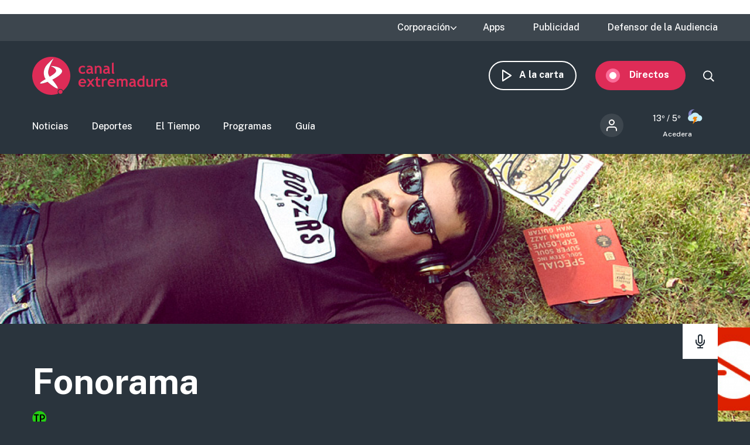

--- FILE ---
content_type: text/html; charset=utf-8
request_url: https://www.google.com/recaptcha/api2/aframe
body_size: 268
content:
<!DOCTYPE HTML><html><head><meta http-equiv="content-type" content="text/html; charset=UTF-8"></head><body><script nonce="EG2gUUQdG7XFoolDWLF0HA">/** Anti-fraud and anti-abuse applications only. See google.com/recaptcha */ try{var clients={'sodar':'https://pagead2.googlesyndication.com/pagead/sodar?'};window.addEventListener("message",function(a){try{if(a.source===window.parent){var b=JSON.parse(a.data);var c=clients[b['id']];if(c){var d=document.createElement('img');d.src=c+b['params']+'&rc='+(localStorage.getItem("rc::a")?sessionStorage.getItem("rc::b"):"");window.document.body.appendChild(d);sessionStorage.setItem("rc::e",parseInt(sessionStorage.getItem("rc::e")||0)+1);localStorage.setItem("rc::h",'1769036286491');}}}catch(b){}});window.parent.postMessage("_grecaptcha_ready", "*");}catch(b){}</script></body></html>

--- FILE ---
content_type: image/svg+xml
request_url: https://www.canalextremadura.es/sites/default/files/Taxonomy-terms/Program-clasification/tp.svg
body_size: 622
content:
<svg xmlns="http://www.w3.org/2000/svg" width="25" height="24" viewBox="0 0 25 24">
    <g fill="none" fill-rule="evenodd">
        <ellipse cx="12.226" cy="12" fill="#24CE13" rx="11.909" ry="12"/>
        <path fill="#000" fill-rule="nonzero" d="M11.411 6.611c0 .589-.407.997-.996.997H8.151v11.049c0 .634-.453 1.086-1.042 1.086-.634 0-1.086-.452-1.086-1.086V7.562h-2.4c-.498-.045-.86-.453-.86-.996 0-.498.316-.906.86-.95h6.837c.544.044.951.407.951.995zM21.781 10.098c0 2.536-1.947 4.483-4.845 4.483h-1.72v4.076c0 .634-.454 1.086-1.042 1.086-.634 0-1.087-.452-1.087-1.086V6.702c0-.634.453-1.042 1.087-1.042h2.807c2.898 0 4.8 1.902 4.8 4.438zm-2.128.045c0-1.494-1.087-2.671-2.762-2.671h-1.676v5.298h1.63c1.721 0 2.808-1.132 2.808-2.627z"/>
    </g>
</svg>


--- FILE ---
content_type: image/svg+xml
request_url: https://www.canalextremadura.es/themes/custom/seedos_dark/images/radio-dark.svg
body_size: 890
content:
<svg xmlns="http://www.w3.org/2000/svg" xmlns:xlink="http://www.w3.org/1999/xlink" width="32" height="32" viewBox="0 0 32 32">
    <defs>
        <path id="prefix__a" d="M4 24c-.552 0-1-.448-1-1 0-.513.386-.936.883-.993L4 22h3v-2.062C3.134 19.456.125 16.216.004 12.25L0 12v-2c0-.552.448-1 1-1 .513 0 .936.386.993.883L2 10v2c0 3.314 2.686 6 6 6 3.238 0 5.878-2.566 5.996-5.775L14 12v-2c0-.552.448-1 1-1 .513 0 .936.386.993.883L16 10v2c0 4.08-3.053 7.445-6.999 7.938L9 22h3c.552 0 1 .448 1 1 0 .513-.386.936-.883.993L12 24H4zM8 0c2.21 0 4 1.79 4 4v8c0 2.21-1.79 4-4 4s-4-1.79-4-4V4c0-2.21 1.79-4 4-4zm0 2c-1.105 0-2 .895-2 2v8c0 1.105.895 2 2 2s2-.895 2-2V4c0-1.105-.895-2-2-2z"/>
    </defs>
    <g fill="none" fill-rule="evenodd" transform="translate(8 4)">
        <mask id="prefix__b" fill="#fff">
            <use xlink:href="#prefix__a"/>
        </mask>
        <use fill="#2A343D" xlink:href="#prefix__a"/>
        <path fill="#2A343D" fill-rule="nonzero" d="M-8 -4H24V28H-8z" mask="url(#prefix__b)"/>
    </g>
</svg>


--- FILE ---
content_type: image/svg+xml
request_url: https://www.canalextremadura.es/modules/custom/cexma_weather/src/Images/weather-20.svg
body_size: 1128
content:
<svg xmlns="http://www.w3.org/2000/svg" width="100" height="100" viewBox="0 0 100 100">
    <g fill="none">
        <path fill="#8282C6" d="M18.296 20.528c.023-9.78 7.269-18.037 16.962-19.331-12.69-3.829-26.147 3.012-30.53 15.522-4.385 12.51 1.856 26.254 14.16 31.186 12.304 4.932 26.31-.697 31.78-12.772-5.742 5.068-13.921 6.302-20.903 3.152-6.981-3.15-11.47-10.098-11.47-17.757z" transform="translate(14 14)"/>
        <path fill="#C5EDF9" d="M36.467 16.422c-8.599.172-16.358 5.1-20.192 12.724l-.118.24h-.39c-6.331.042-11.964 4.091-14.027 10.099-2.064 6.007-.109 12.662 4.876 16.598l.284.22c4.485 3.37 10.445 3.926 15.436 1.538l.312-.154.174.136c8.155 6.308 19.543 6.43 27.832.3l.244-.185.37.165c1.872.804 3.896 1.215 5.946 1.2 8.247 0 14.944-6.697 14.944-14.959l-.003-.316c-.164-7.905-6.46-14.302-14.323-14.629l-.122-.004-.167-.334c-3.927-7.73-11.896-12.662-20.66-12.644l-.416.005z" transform="translate(14 14)"/>
        <path fill="#EF8209" d="M46.563 37.778H30.727c-.548 0-1.048.312-1.29.804l-4.255 8.66-.053.12c-.358.925.323 1.95 1.343 1.95h5.858l-7.221 21.602c-.489 1.461 1.353 2.563 2.41 1.44l17.928-19.043.084-.097c.734-.923.086-2.326-1.13-2.326l-4.368-.001 7.701-10.839c.677-.952-.004-2.27-1.172-2.27z" transform="translate(14 14)"/>
    </g>
</svg>
